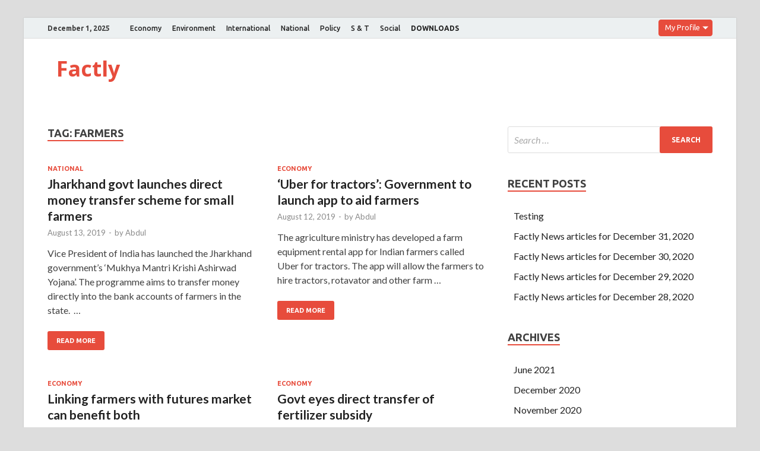

--- FILE ---
content_type: text/html; charset=UTF-8
request_url: https://factly.forumias.com/story/farmers/
body_size: 5972
content:
<!DOCTYPE html><html lang="en-US"><head><meta charset="UTF-8"><meta name="viewport" content="width=device-width, initial-scale=1"><link rel="profile" href="http://gmpg.org/xfn/11"> <script async src="//static.getclicky.com/js"></script> <link media="all" href="https://factly.forumias.com/wp-content/cache/autoptimize/css/autoptimize_a259319824c870cad1298c5f98deae78.css" rel="stylesheet" /><link media="screen" href="https://factly.forumias.com/wp-content/cache/autoptimize/css/autoptimize_1dd8929f894de9e6d7873a24cc58b3c9.css" rel="stylesheet" /><title>FARMERS | | Factly</title> <!-- All In One SEO Pack 3.7.1ob_start_detected [-1,-1] --><meta name="keywords"  content="farmers,jharkhand,mukhya mantri krishi ashirvaad yojana,uber for tractors,commodity future market,fpo,fertilizer subsidy,pension scheme,pm kisan,rythu bandhu,telangana,agriculture,kusum scheme,solar sector" /> <script type="application/ld+json" class="aioseop-schema">{"@context":"https://schema.org","@graph":[{"@type":"Organization","@id":"https://factly.forumias.com/#organization","url":"https://factly.forumias.com/","name":"Factly","sameAs":[]},{"@type":"WebSite","@id":"https://factly.forumias.com/#website","url":"https://factly.forumias.com/","name":"Factly","publisher":{"@id":"https://factly.forumias.com/#organization"},"potentialAction":{"@type":"SearchAction","target":"https://factly.forumias.com/?s={search_term_string}","query-input":"required name=search_term_string"}},{"@type":"CollectionPage","@id":"https://factly.forumias.com/story/farmers/#collectionpage","url":"https://factly.forumias.com/story/farmers/","inLanguage":"en-US","name":"FARMERS","isPartOf":{"@id":"https://factly.forumias.com/#website"},"breadcrumb":{"@id":"https://factly.forumias.com/story/farmers/#breadcrumblist"}},{"@type":"BreadcrumbList","@id":"https://factly.forumias.com/story/farmers/#breadcrumblist","itemListElement":[{"@type":"ListItem","position":1,"item":{"@type":"WebPage","@id":"https://factly.forumias.com/","url":"https://factly.forumias.com/","name":"Latest News for upsc - Breaking News articles"}},{"@type":"ListItem","position":2,"item":{"@type":"WebPage","@id":"https://factly.forumias.com/story/farmers/","url":"https://factly.forumias.com/story/farmers/","name":"FARMERS"}}]}]}</script> <link rel="canonical" href="https://factly.forumias.com/story/farmers/" /> <script async src="https://www.google-analytics.com/analytics.js"></script> <!-- All In One SEO Pack --><link rel='dns-prefetch' href='//fonts.googleapis.com' /><link rel='dns-prefetch' href='//s.w.org' /><link rel="alternate" type="application/rss+xml" title="Factly &raquo; Feed" href="https://factly.forumias.com/feed/" /><link rel="alternate" type="application/rss+xml" title="Factly &raquo; FARMERS Tag Feed" href="https://factly.forumias.com/story/farmers/feed/" /><link rel='stylesheet' id='hitmag-fonts-css'  href='https://fonts.googleapis.com/css?family=Ubuntu%3A400%2C500%2C700%7CLato%3A400%2C700%2C400italic%2C700italic%7COpen+Sans%3A400%2C400italic%2C700&#038;subset=latin%2Clatin-ext' type='text/css' media='all' /><link rel='stylesheet' id='wp-add-custom-css-css'  href='https://factly.forumias.com?display_custom_css=css&#038;ver=5.5.17' type='text/css' media='all' /> <script type='text/javascript' src='https://factly.forumias.com/wp-includes/js/jquery/jquery.js?ver=1.12.4-wp' id='jquery-core-js'></script> <script type='text/javascript' id='quiz-common-js-extra'>/* <![CDATA[ */
var ajax_var = {"url":"https:\/\/factly.forumias.com\/wp-admin\/admin-ajax.php","nonce":"4e7c47ba51","plugin_url":"https:\/\/factly.forumias.com\/wp-content\/plugins\/mcq-quiz\/"};
/* ]]> */</script> <!--[if lt IE 9]> <script type='text/javascript' src='https://factly.forumias.com/wp-content/themes/hitmag/js/html5shiv.min.js?ver=5.5.17' id='html5shiv-js'></script> <![endif]--><link rel="https://api.w.org/" href="https://factly.forumias.com/wp-json/" /><link rel="alternate" type="application/json" href="https://factly.forumias.com/wp-json/wp/v2/tags/883" /><link rel="EditURI" type="application/rsd+xml" title="RSD" href="https://factly.forumias.com/xmlrpc.php?rsd" /><link rel="wlwmanifest" type="application/wlwmanifest+xml" href="https://factly.forumias.com/wp-includes/wlwmanifest.xml" /><meta name="generator" content="WordPress 5.5.17" /><meta name="onesignal" content="wordpress-plugin"/><link rel="icon" href="https://factly.forumias.com/wp-content/uploads/2019/11/factly_logo.png" sizes="32x32" /><link rel="icon" href="https://factly.forumias.com/wp-content/uploads/2019/11/factly_logo.png" sizes="192x192" /><link rel="apple-touch-icon" href="https://factly.forumias.com/wp-content/uploads/2019/11/factly_logo.png" /><meta name="msapplication-TileImage" content="https://factly.forumias.com/wp-content/uploads/2019/11/factly_logo.png" /> <!-- Global site tag (gtag.js) - Google Analytics --> <script async src="https://www.googletagmanager.com/gtag/js?id=UA-161528332-3"></script> <script src="https://factly.forumias.com/wp-content/cache/autoptimize/js/autoptimize_7ebf264c123dfe8068b522b8b5679eb0.js"></script></head><body class="archive tag tag-farmers tag-883 group-blog hfeed th-right-sidebar"><div id="page" class="site hitmag-wrapper"> <a class="skip-link screen-reader-text" href="#content">Skip to content</a><header id="masthead" class="site-header" role="banner"><div class="hm-topnavbutton"><div class="hm-nwrap"> <a href="#" class="navbutton" id="top-nav-button">Top Menu</a></div></div><div class="responsive-topnav"></div><div class="hm-top-bar"><div class="hm-container"><div class="hm-date">December 1, 2025</div><div id="top-navigation" class="top-navigation"><div class="menu-primary-menu-container"><ul id="top-menu" class="menu"><li id="menu-item-28" class="menu-item menu-item-type-taxonomy menu-item-object-category menu-item-28"><a href="https://factly.forumias.com/topic/economy/">Economy</a></li><li id="menu-item-29" class="menu-item menu-item-type-taxonomy menu-item-object-category menu-item-29"><a href="https://factly.forumias.com/topic/environment/">Environment</a></li><li id="menu-item-30" class="menu-item menu-item-type-taxonomy menu-item-object-category menu-item-30"><a href="https://factly.forumias.com/topic/international/">International</a></li><li id="menu-item-31" class="menu-item menu-item-type-taxonomy menu-item-object-category menu-item-31"><a href="https://factly.forumias.com/topic/national/">National</a></li><li id="menu-item-32" class="menu-item menu-item-type-taxonomy menu-item-object-category menu-item-32"><a href="https://factly.forumias.com/topic/policy/">Policy</a></li><li id="menu-item-33" class="menu-item menu-item-type-taxonomy menu-item-object-category menu-item-33"><a href="https://factly.forumias.com/topic/s-t/">S &#038; T</a></li><li id="menu-item-34" class="menu-item menu-item-type-taxonomy menu-item-object-category menu-item-34"><a href="https://factly.forumias.com/topic/social/">Social</a></li><li id="menu-item-14311" class="menu-item menu-item-type-custom menu-item-object-custom menu-item-14311"><a href="https://factly.forumias.com/topic/factly-downloads"><b>DOWNLOADS</b></a></li></ul></div></div> <label class="dropdown"><div class="dd-button">My Profile</div> <input type="checkbox" class="dd-input" id="test"><ul class="dd-menu"><li><a href="https://one.forumias.com/">Edit Profile</a></li><li><a href="https://academy.forumias.com/beta/lms/myCourses">My Courses</a></li><li><a href="https://academy.forumias.com/beta/lms/mywallet">My Wallet</a></li><li><a href="https://one.forumias.com/logout">Logout</a></li></ul> </label></div><!-- .hm-container --></div><!-- .hm-top-bar --><div class="header-main-area "><div class="hm-container"><div class="site-branding"><div class="site-branding-content"><div class="hm-logo"></div><!-- .hm-logo --><div class="hm-site-title"><p class="site-title"><a href="https://factly.forumias.com/" rel="home">Factly</a></p></div><!-- .hm-site-title --></div><!-- .site-branding-content --></div><!-- .site-branding --></div><!-- .hm-container --></div><!-- .header-main-area --><div class="hm-nav-container"><nav id="site-navigation" class="main-navigation" role="navigation"><div class="hm-container"><div id="primary-menu" class="menu"><ul><li class="page_item page-item-18833"><a href="https://factly.forumias.com/all-mcq-posts/">All MCQ posts</a></li><li class="page_item page-item-18813"><a href="https://factly.forumias.com/questions/">Polity</a></li><li class="page_item page-item-18783"><a href="https://factly.forumias.com/subscribe-now/">Subscribe Now</a></li></ul></div><div class="hm-search-button-icon"></div><div class="hm-search-box-container"><div class="hm-search-box"><form role="search" method="get" class="search-form" action="https://factly.forumias.com/"> <label> <span class="screen-reader-text">Search for:</span> <input type="search" class="search-field" placeholder="Search &hellip;" value="" name="s" /> </label> <input type="submit" class="search-submit" value="Search" /></form></div><!-- th-search-box --></div><!-- .th-search-box-container --></div><!-- .hm-container --></nav><!-- #site-navigation --><div class="hm-nwrap"> <a href="#" class="navbutton" id="main-nav-button">Main Menu</a></div><div class="responsive-mainnav"></div></div><!-- .hm-nav-container --></header><!-- #masthead --><div id="content" class="site-content"><div class="hm-container"><div id="primary" class="content-area"><main id="main" class="site-main" role="main"><header class="page-header"><h1 class="page-title arc-page-title">Tag: <span>FARMERS</span></h1></header><!-- .page-header --><div class="posts-wrap th-grid-2"><article id="post-9137" class="hitmag-post post-9137 post type-post status-publish format-standard hentry category-national tag-farmers tag-jharkhand tag-mukhya-mantri-krishi-ashirvaad-yojana"><div class="archive-content"><header class="entry-header"><div class="cat-links"><a href="https://factly.forumias.com/topic/national/" rel="category tag">National</a></div><h3 class="entry-title"><a href="https://factly.forumias.com/jharkhand-govt-launches-direct-money-transfer-scheme-for-small-farmers/" rel="bookmark">Jharkhand govt launches direct money transfer scheme for small farmers</a></h3><div class="entry-meta"> <span class="posted-on"><a href="https://factly.forumias.com/jharkhand-govt-launches-direct-money-transfer-scheme-for-small-farmers/" rel="bookmark"><time class="entry-date published" datetime="2019-08-13T16:51:09+05:30">August 13, 2019</time><time class="updated" datetime="2019-08-13T16:51:10+05:30">August 13, 2019</time></a></span><span class="meta-sep"> - </span><span class="byline"> by <span class="author vcard"><a class="url fn n" href="https://factly.forumias.com/author/abdul/">Abdul</a></span></span></div><!-- .entry-meta --></header><!-- .entry-header --><div class="entry-summary"><p>Vice President of India has launched the Jharkhand government&#8217;s &#8216;Mukhya Mantri Krishi Ashirwad Yojana&#8217;. The programme aims to transfer money directly into the bank accounts of farmers in the state.&nbsp; &hellip;</p> <a href="https://factly.forumias.com/jharkhand-govt-launches-direct-money-transfer-scheme-for-small-farmers/" class="th-readmore">Read More</a></div><!-- .entry-summary --></div><!-- .archive-content --></article><!-- #post-## --><article id="post-9106" class="hitmag-post post-9106 post type-post status-publish format-standard hentry category-economy tag-farmers tag-uber-for-tractors"><div class="archive-content"><header class="entry-header"><div class="cat-links"><a href="https://factly.forumias.com/topic/economy/" rel="category tag">Economy</a></div><h3 class="entry-title"><a href="https://factly.forumias.com/uber-for-tractors-government-to-launch-app-to-aid-farmers/" rel="bookmark">‘Uber for tractors’: Government to launch app to aid farmers</a></h3><div class="entry-meta"> <span class="posted-on"><a href="https://factly.forumias.com/uber-for-tractors-government-to-launch-app-to-aid-farmers/" rel="bookmark"><time class="entry-date published" datetime="2019-08-12T16:01:16+05:30">August 12, 2019</time><time class="updated" datetime="2019-08-12T16:01:17+05:30">August 12, 2019</time></a></span><span class="meta-sep"> - </span><span class="byline"> by <span class="author vcard"><a class="url fn n" href="https://factly.forumias.com/author/abdul/">Abdul</a></span></span></div><!-- .entry-meta --></header><!-- .entry-header --><div class="entry-summary"><p>The agriculture ministry has developed a farm equipment rental app for Indian farmers called Uber for tractors. The app will allow the farmers to hire tractors, rotavator and other farm &hellip;</p> <a href="https://factly.forumias.com/uber-for-tractors-government-to-launch-app-to-aid-farmers/" class="th-readmore">Read More</a></div><!-- .entry-summary --></div><!-- .archive-content --></article><!-- #post-## --><article id="post-8999" class="hitmag-post post-8999 post type-post status-publish format-standard hentry category-economy tag-commodity-future-market tag-farmers tag-fpo"><div class="archive-content"><header class="entry-header"><div class="cat-links"><a href="https://factly.forumias.com/topic/economy/" rel="category tag">Economy</a></div><h3 class="entry-title"><a href="https://factly.forumias.com/linking-farmers-with-futures-market-can-benefit-both/" rel="bookmark">Linking farmers with futures market can benefit both</a></h3><div class="entry-meta"> <span class="posted-on"><a href="https://factly.forumias.com/linking-farmers-with-futures-market-can-benefit-both/" rel="bookmark"><time class="entry-date published" datetime="2019-08-09T16:49:43+05:30">August 9, 2019</time><time class="updated" datetime="2019-08-09T16:49:44+05:30">August 9, 2019</time></a></span><span class="meta-sep"> - </span><span class="byline"> by <span class="author vcard"><a class="url fn n" href="https://factly.forumias.com/author/abdul/">Abdul</a></span></span></div><!-- .entry-meta --></header><!-- .entry-header --><div class="entry-summary"><p>Recently,Indian Council for Research on International Economic Relations(ICRIER) has recommended the government to empower farmer producer organisations(FPOs) to trade in the commodities futures market. This was suggested as the government &hellip;</p> <a href="https://factly.forumias.com/linking-farmers-with-futures-market-can-benefit-both/" class="th-readmore">Read More</a></div><!-- .entry-summary --></div><!-- .archive-content --></article><!-- #post-## --><article id="post-8078" class="hitmag-post post-8078 post type-post status-publish format-standard hentry category-economy tag-farmers tag-fertilizer-subsidy"><div class="archive-content"><header class="entry-header"><div class="cat-links"><a href="https://factly.forumias.com/topic/economy/" rel="category tag">Economy</a></div><h3 class="entry-title"><a href="https://factly.forumias.com/govt-eyes-direct-transfer-of-fertilizer-subsidy/" rel="bookmark">Govt eyes direct transfer of fertilizer subsidy</a></h3><div class="entry-meta"> <span class="posted-on"><a href="https://factly.forumias.com/govt-eyes-direct-transfer-of-fertilizer-subsidy/" rel="bookmark"><time class="entry-date published" datetime="2019-07-15T16:57:29+05:30">July 15, 2019</time><time class="updated" datetime="2019-07-15T16:57:31+05:30">July 15, 2019</time></a></span><span class="meta-sep"> - </span><span class="byline"> by <span class="author vcard"><a class="url fn n" href="https://factly.forumias.com/author/abdul/">Abdul</a></span></span></div><!-- .entry-meta --></header><!-- .entry-header --><div class="entry-summary"><p>The government has been preparing to move on a proposal for direct cash transfer(DBT) of fertilizer subsidy amount to farmers bank accounts. This proposal is aimed at disincentivizing farmers from &hellip;</p> <a href="https://factly.forumias.com/govt-eyes-direct-transfer-of-fertilizer-subsidy/" class="th-readmore">Read More</a></div><!-- .entry-summary --></div><!-- .archive-content --></article><!-- #post-## --><article id="post-5391" class="hitmag-post post-5391 post type-post status-publish format-standard hentry category-economy tag-farmers tag-pension-scheme"><div class="archive-content"><header class="entry-header"><div class="cat-links"><a href="https://factly.forumias.com/topic/economy/" rel="category tag">Economy</a></div><h3 class="entry-title"><a href="https://factly.forumias.com/landmark-decision-taken-in-the-first-cabinet-meeting-of-the-nda-government-offers-pension-coverage-to-crores-of-farmers/" rel="bookmark">Landmark decision taken in the first Cabinet meeting of the NDA Government offers pension coverage to crores of farmers</a></h3><div class="entry-meta"> <span class="posted-on"><a href="https://factly.forumias.com/landmark-decision-taken-in-the-first-cabinet-meeting-of-the-nda-government-offers-pension-coverage-to-crores-of-farmers/" rel="bookmark"><time class="entry-date published" datetime="2019-06-03T16:52:18+05:30">June 3, 2019</time><time class="updated" datetime="2019-07-04T11:32:34+05:30">July 4, 2019</time></a></span><span class="meta-sep"> - </span><span class="byline"> by <span class="author vcard"><a class="url fn n" href="https://factly.forumias.com/author/abdul/">Abdul</a></span></span></div><!-- .entry-meta --></header><!-- .entry-header --><div class="entry-summary"><p>The Union Cabinet has approved a new Central Sector Scheme to provide pension cover to farmers.The pension scheme will be voluntary and contributory scheme for all Small and Marginal Farmers &hellip;</p> <a href="https://factly.forumias.com/landmark-decision-taken-in-the-first-cabinet-meeting-of-the-nda-government-offers-pension-coverage-to-crores-of-farmers/" class="th-readmore">Read More</a></div><!-- .entry-summary --></div><!-- .archive-content --></article><!-- #post-## --><article id="post-2820" class="hitmag-post post-2820 post type-post status-publish format-standard hentry category-economy tag-farmers tag-pm-kisan tag-rythu-bandhu tag-telangana"><div class="archive-content"><header class="entry-header"><div class="cat-links"><a href="https://factly.forumias.com/topic/economy/" rel="category tag">Economy</a></div><h3 class="entry-title"><a href="https://factly.forumias.com/about-44-of-pm-kisan-beneficiaries-await-payment-from-centre/" rel="bookmark">About 44% of PM-KISAN beneficiaries await payment from Centre</a></h3><div class="entry-meta"> <span class="posted-on"><a href="https://factly.forumias.com/about-44-of-pm-kisan-beneficiaries-await-payment-from-centre/" rel="bookmark"><time class="entry-date published" datetime="2019-03-21T14:52:15+05:30">March 21, 2019</time><time class="updated" datetime="2019-03-21T23:30:48+05:30">March 21, 2019</time></a></span><span class="meta-sep"> - </span><span class="byline"> by <span class="author vcard"><a class="url fn n" href="https://factly.forumias.com/author/abdul/">Abdul</a></span></span></div><!-- .entry-meta --></header><!-- .entry-header --><div class="entry-summary"><p>Under Pradhan Mantri Kisan Samman Nidhi (PM-KiSAN) scheme,only 2.74 crore families or about 56% out of the total list of 4.92 crore names submitted by States have been paid so &hellip;</p> <a href="https://factly.forumias.com/about-44-of-pm-kisan-beneficiaries-await-payment-from-centre/" class="th-readmore">Read More</a></div><!-- .entry-summary --></div><!-- .archive-content --></article><!-- #post-## --><article id="post-2776" class="hitmag-post post-2776 post type-post status-publish format-standard hentry category-national tag-agriculture tag-farmers tag-kusum-scheme tag-solar-sector"><div class="archive-content"><header class="entry-header"><div class="cat-links"><a href="https://factly.forumias.com/topic/national/" rel="category tag">National</a></div><h3 class="entry-title"><a href="https://factly.forumias.com/govt-cautions-against-fraudulent-websites-for-kusum-scheme-registration/" rel="bookmark">Govt cautions against fraudulent websites for KUSUM scheme registration</a></h3><div class="entry-meta"> <span class="posted-on"><a href="https://factly.forumias.com/govt-cautions-against-fraudulent-websites-for-kusum-scheme-registration/" rel="bookmark"><time class="entry-date published" datetime="2019-03-20T17:39:36+05:30">March 20, 2019</time><time class="updated" datetime="2019-03-20T17:39:37+05:30">March 20, 2019</time></a></span><span class="meta-sep"> - </span><span class="byline"> by <span class="author vcard"><a class="url fn n" href="https://factly.forumias.com/author/abdul/">Abdul</a></span></span></div><!-- .entry-meta --></header><!-- .entry-header --><div class="entry-summary"><p>Ministry of Renewable Energy(MNRE) has cautioned the public against fraudulent websites that are conducting registrations under the Kisan Urja Suraksha evam Utthaan Mahabhiyan (KUSUM) Scheme. Recently,MNRE has formulated the KUSUM &hellip;</p> <a href="https://factly.forumias.com/govt-cautions-against-fraudulent-websites-for-kusum-scheme-registration/" class="th-readmore">Read More</a></div><!-- .entry-summary --></div><!-- .archive-content --></article><!-- #post-## --></div><!-- .posts-wrap --></main><!-- #main --></div><!-- #primary --><aside id="secondary" class="widget-area" role="complementary"><section id="search-2" class="widget widget_search"><form role="search" method="get" class="search-form" action="https://factly.forumias.com/"> <label> <span class="screen-reader-text">Search for:</span> <input type="search" class="search-field" placeholder="Search &hellip;" value="" name="s" /> </label> <input type="submit" class="search-submit" value="Search" /></form></section><section id="recent-posts-2" class="widget widget_recent_entries"><h4 class="widget-title">Recent Posts</h4><ul><li> <a href="https://factly.forumias.com/testing/">Testing</a></li><li> <a href="https://factly.forumias.com/factly-news-articles-for-december-31-2020/">Factly News articles for December 31, 2020</a></li><li> <a href="https://factly.forumias.com/factly-news-articles-for-december-30-2020/">Factly News articles for December 30, 2020</a></li><li> <a href="https://factly.forumias.com/factly-news-articles-for-december-29-2020/">Factly News articles for December 29, 2020</a></li><li> <a href="https://factly.forumias.com/factly-news-articles-for-december-28-2020/">Factly News articles for December 28, 2020</a></li></ul></section><section id="archives-2" class="widget widget_archive"><h4 class="widget-title">Archives</h4><ul><li><a href='https://factly.forumias.com/2021/06/'>June 2021</a></li><li><a href='https://factly.forumias.com/2020/12/'>December 2020</a></li><li><a href='https://factly.forumias.com/2020/11/'>November 2020</a></li><li><a href='https://factly.forumias.com/2020/10/'>October 2020</a></li><li><a href='https://factly.forumias.com/2020/09/'>September 2020</a></li><li><a href='https://factly.forumias.com/2020/08/'>August 2020</a></li><li><a href='https://factly.forumias.com/2020/07/'>July 2020</a></li><li><a href='https://factly.forumias.com/2020/06/'>June 2020</a></li><li><a href='https://factly.forumias.com/2020/05/'>May 2020</a></li><li><a href='https://factly.forumias.com/2020/04/'>April 2020</a></li><li><a href='https://factly.forumias.com/2020/03/'>March 2020</a></li><li><a href='https://factly.forumias.com/2020/02/'>February 2020</a></li><li><a href='https://factly.forumias.com/2020/01/'>January 2020</a></li><li><a href='https://factly.forumias.com/2019/12/'>December 2019</a></li><li><a href='https://factly.forumias.com/2019/11/'>November 2019</a></li><li><a href='https://factly.forumias.com/2019/10/'>October 2019</a></li><li><a href='https://factly.forumias.com/2019/09/'>September 2019</a></li><li><a href='https://factly.forumias.com/2019/08/'>August 2019</a></li><li><a href='https://factly.forumias.com/2019/07/'>July 2019</a></li><li><a href='https://factly.forumias.com/2019/06/'>June 2019</a></li><li><a href='https://factly.forumias.com/2019/05/'>May 2019</a></li><li><a href='https://factly.forumias.com/2019/04/'>April 2019</a></li><li><a href='https://factly.forumias.com/2019/03/'>March 2019</a></li><li><a href='https://factly.forumias.com/2019/02/'>February 2019</a></li></ul></section><section id="categories-2" class="widget widget_categories"><h4 class="widget-title">Topics</h4><ul><li class="cat-item cat-item-296"><a href="https://factly.forumias.com/topic/disaster-management/">Disaster Management</a> (60)</li><li class="cat-item cat-item-2"><a href="https://factly.forumias.com/topic/economy/">Economy</a> (1,059)</li><li class="cat-item cat-item-5"><a href="https://factly.forumias.com/topic/environment/">Environment</a> (909)</li><li class="cat-item cat-item-731"><a href="https://factly.forumias.com/topic/factly-downloads/">Factly Downloads</a> (26)</li><li class="cat-item cat-item-6"><a href="https://factly.forumias.com/topic/international/">International</a> (1,177)</li><li class="cat-item cat-item-1"><a href="https://factly.forumias.com/topic/miscellaneous/">Miscellaneous</a> (570)</li><li class="cat-item cat-item-3"><a href="https://factly.forumias.com/topic/national/">National</a> (805)</li><li class="cat-item cat-item-2013"><a href="https://factly.forumias.com/topic/pointly/">Pointly</a> (18)</li><li class="cat-item cat-item-7"><a href="https://factly.forumias.com/topic/policy/">Policy</a> (752)</li><li class="cat-item cat-item-10"><a href="https://factly.forumias.com/topic/polity/">Polity</a> (654)</li><li class="cat-item cat-item-4"><a href="https://factly.forumias.com/topic/s-t/">Science and Technology</a> (679)</li><li class="cat-item cat-item-8"><a href="https://factly.forumias.com/topic/social/">Social</a> (438)</li></ul></section></aside><!-- #secondary --></div><!-- .hm-container --></div><!-- #content --><footer id="colophon" class="site-footer" role="contentinfo"><div class="hm-container"><div class="footer-widget-area"><div class="footer-sidebar" role="complementary"></div><!-- .footer-sidebar --><div class="footer-sidebar" role="complementary"></div><!-- .footer-sidebar --><div class="footer-sidebar" role="complementary"></div><!-- .footer-sidebar --></div><!-- .footer-widget-area --></div><!-- .hm-container --><div class="site-info"><div class="hm-container"><div class="site-info-owner"> Copyright &#169; 2025 <a href="https://factly.forumias.com/" title="Factly" >Factly</a>.</div><div class="site-info-designer"> Powered by <a href="https://wordpress.org" target="_blank" title="WordPress">WordPress</a> and <a href="https://themezhut.com/themes/hitmag/" target="_blank" title="HitMag WordPress Theme">HitMag</a>.</div></div><!-- .hm-container --></div><!-- .site-info --></footer><!-- #colophon --></div><!-- #page --> <script type='text/javascript' src='https://cdn.onesignal.com/sdks/OneSignalSDK.js?ver=5.5.17' async='async' id='remote_sdk-js'></script> <script type='text/javascript' src='https://stats.wp.com/e-202549.js' async='async' defer='defer'></script> <script type='text/javascript'>_stq = window._stq || [];
	_stq.push([ 'view', {v:'ext',j:'1:9.0.5',blog:'175704231',post:'0',tz:'5.5',srv:'factly.forumias.com'} ]);
	_stq.push([ 'clickTrackerInit', '175704231', '0' ]);</script> </body></html>